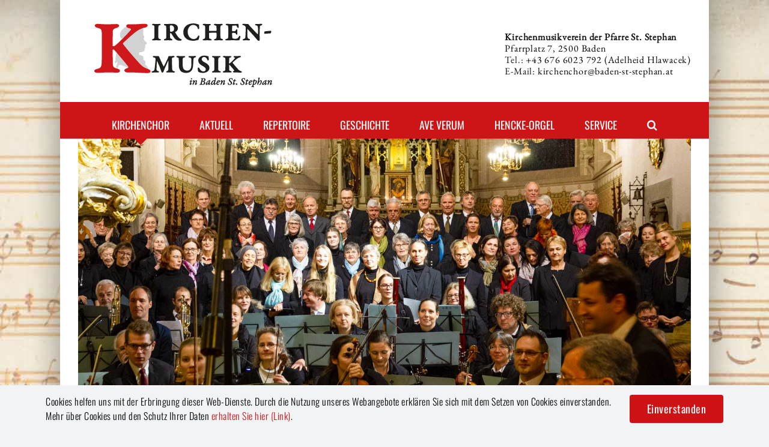

--- FILE ---
content_type: text/html; charset=UTF-8
request_url: https://kirchenchor.baden-st-stephan.at/?theme=aktuell&site=rueckblick2009
body_size: 16655
content:
<!DOCTYPE html>
<html class="avada-html-layout-boxed avada-html-header-position-top avada-html-layout-framed avada-html-has-bg-image" lang="de" prefix="og: http://ogp.me/ns# fb: http://ogp.me/ns/fb#">
<head>
	<meta http-equiv="X-UA-Compatible" content="IE=edge" />
	<meta http-equiv="Content-Type" content="text/html; charset=utf-8"/>
	<meta name="viewport" content="width=device-width, initial-scale=1" />
	<meta name='robots' content='index, follow, max-image-preview:large, max-snippet:-1, max-video-preview:-1' />

	<!-- This site is optimized with the Yoast SEO plugin v20.11 - https://yoast.com/wordpress/plugins/seo/ -->
	<title>Kirchenchor - Kirchenchor Baden St. Stephan</title>
	<link rel="canonical" href="https://kirchenchor.baden-st-stephan.at/" />
	<meta property="og:locale" content="de_DE" />
	<meta property="og:type" content="website" />
	<meta property="og:title" content="Kirchenchor - Kirchenchor Baden St. Stephan" />
	<meta property="og:url" content="https://kirchenchor.baden-st-stephan.at/" />
	<meta property="og:site_name" content="Kirchenchor Baden St. Stephan" />
	<meta property="article:publisher" content="https://www.facebook.com/profile.php?id=100068209794689" />
	<meta property="article:modified_time" content="2025-12-28T16:57:39+00:00" />
	<meta name="twitter:card" content="summary_large_image" />
	<script type="application/ld+json" class="yoast-schema-graph">{"@context":"https://schema.org","@graph":[{"@type":"WebPage","@id":"https://kirchenchor.baden-st-stephan.at/","url":"https://kirchenchor.baden-st-stephan.at/","name":"Kirchenchor - Kirchenchor Baden St. Stephan","isPartOf":{"@id":"https://kirchenchor.baden-st-stephan.at/#website"},"about":{"@id":"https://kirchenchor.baden-st-stephan.at/#organization"},"datePublished":"2022-09-30T08:17:38+00:00","dateModified":"2025-12-28T16:57:39+00:00","breadcrumb":{"@id":"https://kirchenchor.baden-st-stephan.at/#breadcrumb"},"inLanguage":"de","potentialAction":[{"@type":"ReadAction","target":["https://kirchenchor.baden-st-stephan.at/"]}]},{"@type":"BreadcrumbList","@id":"https://kirchenchor.baden-st-stephan.at/#breadcrumb","itemListElement":[{"@type":"ListItem","position":1,"name":"Startseite"}]},{"@type":"WebSite","@id":"https://kirchenchor.baden-st-stephan.at/#website","url":"https://kirchenchor.baden-st-stephan.at/","name":"Kirchenchor Baden St. Stephan","description":"Der Chor mit langer Tradition","publisher":{"@id":"https://kirchenchor.baden-st-stephan.at/#organization"},"potentialAction":[{"@type":"SearchAction","target":{"@type":"EntryPoint","urlTemplate":"https://kirchenchor.baden-st-stephan.at/?s={search_term_string}"},"query-input":"required name=search_term_string"}],"inLanguage":"de"},{"@type":"Organization","@id":"https://kirchenchor.baden-st-stephan.at/#organization","name":"Kirchenchor Baden St. Stephan","url":"https://kirchenchor.baden-st-stephan.at/","logo":{"@type":"ImageObject","inLanguage":"de","@id":"https://kirchenchor.baden-st-stephan.at/#/schema/logo/image/","url":"https://kirchenchor.baden-st-stephan.at/wordpress/wp-content/uploads/2022/10/Kirchenchor-Baden-St-Stephan-Logo-700.gif","contentUrl":"https://kirchenchor.baden-st-stephan.at/wordpress/wp-content/uploads/2022/10/Kirchenchor-Baden-St-Stephan-Logo-700.gif","width":700,"height":318,"caption":"Kirchenchor Baden St. Stephan"},"image":{"@id":"https://kirchenchor.baden-st-stephan.at/#/schema/logo/image/"},"sameAs":["https://www.facebook.com/profile.php?id=100068209794689"]}]}</script>
	<!-- / Yoast SEO plugin. -->


<link rel="alternate" type="application/rss+xml" title="Kirchenchor Baden St. Stephan &raquo; Feed" href="https://kirchenchor.baden-st-stephan.at/feed/" />
<link rel="alternate" type="application/rss+xml" title="Kirchenchor Baden St. Stephan &raquo; Kommentar-Feed" href="https://kirchenchor.baden-st-stephan.at/comments/feed/" />
		
		
		
				<link rel="alternate" title="oEmbed (JSON)" type="application/json+oembed" href="https://kirchenchor.baden-st-stephan.at/wp-json/oembed/1.0/embed?url=https%3A%2F%2Fkirchenchor.baden-st-stephan.at%2F" />
<link rel="alternate" title="oEmbed (XML)" type="text/xml+oembed" href="https://kirchenchor.baden-st-stephan.at/wp-json/oembed/1.0/embed?url=https%3A%2F%2Fkirchenchor.baden-st-stephan.at%2F&#038;format=xml" />

		<meta property="og:title" content="Kirchenchor"/>
		<meta property="og:type" content="article"/>
		<meta property="og:url" content="https://kirchenchor.baden-st-stephan.at/"/>
		<meta property="og:site_name" content="Kirchenchor Baden St. Stephan"/>
		<meta property="og:description" content="Willkommen auf der Homepage des
Kirchen­chores Baden St. Stephan!    

Unser Chor besteht aus etwa 50 Mitgliedern und gestaltet an allen Sonn- und Feiertagen des Jahres (ausgenommen in den Ferien) in der Stadtpfarrkirche Baden St. Stephan das Hochamt um 10:30 Uhr.

Zu den Hochfesten wird der Chor durch ein Orchester verstärkt, und es kommen so"/>

									<meta property="og:image" content="https://kirchenchor.baden-st-stephan.at/wordpress/wp-content/uploads/2022/10/Kirchenchor-Baden-St-Stephan-Logo-350.gif"/>
							<style id='wp-img-auto-sizes-contain-inline-css' type='text/css'>
img:is([sizes=auto i],[sizes^="auto," i]){contain-intrinsic-size:3000px 1500px}
/*# sourceURL=wp-img-auto-sizes-contain-inline-css */
</style>
<link rel='stylesheet' id='eo-leaflet.js-css' href='https://kirchenchor.baden-st-stephan.at/wordpress/wp-content/plugins/event-organiser/lib/leaflet/leaflet.min.css?ver=1.4.0' type='text/css' media='all' />
<style id='eo-leaflet.js-inline-css' type='text/css'>
.leaflet-popup-close-button{box-shadow:none!important;}
/*# sourceURL=eo-leaflet.js-inline-css */
</style>
<style id='wp-block-library-inline-css' type='text/css'>
:root{--wp-block-synced-color:#7a00df;--wp-block-synced-color--rgb:122,0,223;--wp-bound-block-color:var(--wp-block-synced-color);--wp-editor-canvas-background:#ddd;--wp-admin-theme-color:#007cba;--wp-admin-theme-color--rgb:0,124,186;--wp-admin-theme-color-darker-10:#006ba1;--wp-admin-theme-color-darker-10--rgb:0,107,160.5;--wp-admin-theme-color-darker-20:#005a87;--wp-admin-theme-color-darker-20--rgb:0,90,135;--wp-admin-border-width-focus:2px}@media (min-resolution:192dpi){:root{--wp-admin-border-width-focus:1.5px}}.wp-element-button{cursor:pointer}:root .has-very-light-gray-background-color{background-color:#eee}:root .has-very-dark-gray-background-color{background-color:#313131}:root .has-very-light-gray-color{color:#eee}:root .has-very-dark-gray-color{color:#313131}:root .has-vivid-green-cyan-to-vivid-cyan-blue-gradient-background{background:linear-gradient(135deg,#00d084,#0693e3)}:root .has-purple-crush-gradient-background{background:linear-gradient(135deg,#34e2e4,#4721fb 50%,#ab1dfe)}:root .has-hazy-dawn-gradient-background{background:linear-gradient(135deg,#faaca8,#dad0ec)}:root .has-subdued-olive-gradient-background{background:linear-gradient(135deg,#fafae1,#67a671)}:root .has-atomic-cream-gradient-background{background:linear-gradient(135deg,#fdd79a,#004a59)}:root .has-nightshade-gradient-background{background:linear-gradient(135deg,#330968,#31cdcf)}:root .has-midnight-gradient-background{background:linear-gradient(135deg,#020381,#2874fc)}:root{--wp--preset--font-size--normal:16px;--wp--preset--font-size--huge:42px}.has-regular-font-size{font-size:1em}.has-larger-font-size{font-size:2.625em}.has-normal-font-size{font-size:var(--wp--preset--font-size--normal)}.has-huge-font-size{font-size:var(--wp--preset--font-size--huge)}.has-text-align-center{text-align:center}.has-text-align-left{text-align:left}.has-text-align-right{text-align:right}.has-fit-text{white-space:nowrap!important}#end-resizable-editor-section{display:none}.aligncenter{clear:both}.items-justified-left{justify-content:flex-start}.items-justified-center{justify-content:center}.items-justified-right{justify-content:flex-end}.items-justified-space-between{justify-content:space-between}.screen-reader-text{border:0;clip-path:inset(50%);height:1px;margin:-1px;overflow:hidden;padding:0;position:absolute;width:1px;word-wrap:normal!important}.screen-reader-text:focus{background-color:#ddd;clip-path:none;color:#444;display:block;font-size:1em;height:auto;left:5px;line-height:normal;padding:15px 23px 14px;text-decoration:none;top:5px;width:auto;z-index:100000}html :where(.has-border-color){border-style:solid}html :where([style*=border-top-color]){border-top-style:solid}html :where([style*=border-right-color]){border-right-style:solid}html :where([style*=border-bottom-color]){border-bottom-style:solid}html :where([style*=border-left-color]){border-left-style:solid}html :where([style*=border-width]){border-style:solid}html :where([style*=border-top-width]){border-top-style:solid}html :where([style*=border-right-width]){border-right-style:solid}html :where([style*=border-bottom-width]){border-bottom-style:solid}html :where([style*=border-left-width]){border-left-style:solid}html :where(img[class*=wp-image-]){height:auto;max-width:100%}:where(figure){margin:0 0 1em}html :where(.is-position-sticky){--wp-admin--admin-bar--position-offset:var(--wp-admin--admin-bar--height,0px)}@media screen and (max-width:600px){html :where(.is-position-sticky){--wp-admin--admin-bar--position-offset:0px}}

/*# sourceURL=wp-block-library-inline-css */
</style><style id='global-styles-inline-css' type='text/css'>
:root{--wp--preset--aspect-ratio--square: 1;--wp--preset--aspect-ratio--4-3: 4/3;--wp--preset--aspect-ratio--3-4: 3/4;--wp--preset--aspect-ratio--3-2: 3/2;--wp--preset--aspect-ratio--2-3: 2/3;--wp--preset--aspect-ratio--16-9: 16/9;--wp--preset--aspect-ratio--9-16: 9/16;--wp--preset--color--black: #000000;--wp--preset--color--cyan-bluish-gray: #abb8c3;--wp--preset--color--white: #ffffff;--wp--preset--color--pale-pink: #f78da7;--wp--preset--color--vivid-red: #cf2e2e;--wp--preset--color--luminous-vivid-orange: #ff6900;--wp--preset--color--luminous-vivid-amber: #fcb900;--wp--preset--color--light-green-cyan: #7bdcb5;--wp--preset--color--vivid-green-cyan: #00d084;--wp--preset--color--pale-cyan-blue: #8ed1fc;--wp--preset--color--vivid-cyan-blue: #0693e3;--wp--preset--color--vivid-purple: #9b51e0;--wp--preset--color--awb-color-1: #ffffff;--wp--preset--color--awb-color-2: #f9f9fb;--wp--preset--color--awb-color-3: #f2f3f5;--wp--preset--color--awb-color-4: #cd1316;--wp--preset--color--awb-color-5: #000000;--wp--preset--color--awb-color-6: #434549;--wp--preset--color--awb-color-7: #212326;--wp--preset--color--awb-color-8: #141617;--wp--preset--gradient--vivid-cyan-blue-to-vivid-purple: linear-gradient(135deg,rgb(6,147,227) 0%,rgb(155,81,224) 100%);--wp--preset--gradient--light-green-cyan-to-vivid-green-cyan: linear-gradient(135deg,rgb(122,220,180) 0%,rgb(0,208,130) 100%);--wp--preset--gradient--luminous-vivid-amber-to-luminous-vivid-orange: linear-gradient(135deg,rgb(252,185,0) 0%,rgb(255,105,0) 100%);--wp--preset--gradient--luminous-vivid-orange-to-vivid-red: linear-gradient(135deg,rgb(255,105,0) 0%,rgb(207,46,46) 100%);--wp--preset--gradient--very-light-gray-to-cyan-bluish-gray: linear-gradient(135deg,rgb(238,238,238) 0%,rgb(169,184,195) 100%);--wp--preset--gradient--cool-to-warm-spectrum: linear-gradient(135deg,rgb(74,234,220) 0%,rgb(151,120,209) 20%,rgb(207,42,186) 40%,rgb(238,44,130) 60%,rgb(251,105,98) 80%,rgb(254,248,76) 100%);--wp--preset--gradient--blush-light-purple: linear-gradient(135deg,rgb(255,206,236) 0%,rgb(152,150,240) 100%);--wp--preset--gradient--blush-bordeaux: linear-gradient(135deg,rgb(254,205,165) 0%,rgb(254,45,45) 50%,rgb(107,0,62) 100%);--wp--preset--gradient--luminous-dusk: linear-gradient(135deg,rgb(255,203,112) 0%,rgb(199,81,192) 50%,rgb(65,88,208) 100%);--wp--preset--gradient--pale-ocean: linear-gradient(135deg,rgb(255,245,203) 0%,rgb(182,227,212) 50%,rgb(51,167,181) 100%);--wp--preset--gradient--electric-grass: linear-gradient(135deg,rgb(202,248,128) 0%,rgb(113,206,126) 100%);--wp--preset--gradient--midnight: linear-gradient(135deg,rgb(2,3,129) 0%,rgb(40,116,252) 100%);--wp--preset--font-size--small: 13.5px;--wp--preset--font-size--medium: 20px;--wp--preset--font-size--large: 27px;--wp--preset--font-size--x-large: 42px;--wp--preset--font-size--normal: 18px;--wp--preset--font-size--xlarge: 36px;--wp--preset--font-size--huge: 54px;--wp--preset--spacing--20: 0.44rem;--wp--preset--spacing--30: 0.67rem;--wp--preset--spacing--40: 1rem;--wp--preset--spacing--50: 1.5rem;--wp--preset--spacing--60: 2.25rem;--wp--preset--spacing--70: 3.38rem;--wp--preset--spacing--80: 5.06rem;--wp--preset--shadow--natural: 6px 6px 9px rgba(0, 0, 0, 0.2);--wp--preset--shadow--deep: 12px 12px 50px rgba(0, 0, 0, 0.4);--wp--preset--shadow--sharp: 6px 6px 0px rgba(0, 0, 0, 0.2);--wp--preset--shadow--outlined: 6px 6px 0px -3px rgb(255, 255, 255), 6px 6px rgb(0, 0, 0);--wp--preset--shadow--crisp: 6px 6px 0px rgb(0, 0, 0);}:where(.is-layout-flex){gap: 0.5em;}:where(.is-layout-grid){gap: 0.5em;}body .is-layout-flex{display: flex;}.is-layout-flex{flex-wrap: wrap;align-items: center;}.is-layout-flex > :is(*, div){margin: 0;}body .is-layout-grid{display: grid;}.is-layout-grid > :is(*, div){margin: 0;}:where(.wp-block-columns.is-layout-flex){gap: 2em;}:where(.wp-block-columns.is-layout-grid){gap: 2em;}:where(.wp-block-post-template.is-layout-flex){gap: 1.25em;}:where(.wp-block-post-template.is-layout-grid){gap: 1.25em;}.has-black-color{color: var(--wp--preset--color--black) !important;}.has-cyan-bluish-gray-color{color: var(--wp--preset--color--cyan-bluish-gray) !important;}.has-white-color{color: var(--wp--preset--color--white) !important;}.has-pale-pink-color{color: var(--wp--preset--color--pale-pink) !important;}.has-vivid-red-color{color: var(--wp--preset--color--vivid-red) !important;}.has-luminous-vivid-orange-color{color: var(--wp--preset--color--luminous-vivid-orange) !important;}.has-luminous-vivid-amber-color{color: var(--wp--preset--color--luminous-vivid-amber) !important;}.has-light-green-cyan-color{color: var(--wp--preset--color--light-green-cyan) !important;}.has-vivid-green-cyan-color{color: var(--wp--preset--color--vivid-green-cyan) !important;}.has-pale-cyan-blue-color{color: var(--wp--preset--color--pale-cyan-blue) !important;}.has-vivid-cyan-blue-color{color: var(--wp--preset--color--vivid-cyan-blue) !important;}.has-vivid-purple-color{color: var(--wp--preset--color--vivid-purple) !important;}.has-black-background-color{background-color: var(--wp--preset--color--black) !important;}.has-cyan-bluish-gray-background-color{background-color: var(--wp--preset--color--cyan-bluish-gray) !important;}.has-white-background-color{background-color: var(--wp--preset--color--white) !important;}.has-pale-pink-background-color{background-color: var(--wp--preset--color--pale-pink) !important;}.has-vivid-red-background-color{background-color: var(--wp--preset--color--vivid-red) !important;}.has-luminous-vivid-orange-background-color{background-color: var(--wp--preset--color--luminous-vivid-orange) !important;}.has-luminous-vivid-amber-background-color{background-color: var(--wp--preset--color--luminous-vivid-amber) !important;}.has-light-green-cyan-background-color{background-color: var(--wp--preset--color--light-green-cyan) !important;}.has-vivid-green-cyan-background-color{background-color: var(--wp--preset--color--vivid-green-cyan) !important;}.has-pale-cyan-blue-background-color{background-color: var(--wp--preset--color--pale-cyan-blue) !important;}.has-vivid-cyan-blue-background-color{background-color: var(--wp--preset--color--vivid-cyan-blue) !important;}.has-vivid-purple-background-color{background-color: var(--wp--preset--color--vivid-purple) !important;}.has-black-border-color{border-color: var(--wp--preset--color--black) !important;}.has-cyan-bluish-gray-border-color{border-color: var(--wp--preset--color--cyan-bluish-gray) !important;}.has-white-border-color{border-color: var(--wp--preset--color--white) !important;}.has-pale-pink-border-color{border-color: var(--wp--preset--color--pale-pink) !important;}.has-vivid-red-border-color{border-color: var(--wp--preset--color--vivid-red) !important;}.has-luminous-vivid-orange-border-color{border-color: var(--wp--preset--color--luminous-vivid-orange) !important;}.has-luminous-vivid-amber-border-color{border-color: var(--wp--preset--color--luminous-vivid-amber) !important;}.has-light-green-cyan-border-color{border-color: var(--wp--preset--color--light-green-cyan) !important;}.has-vivid-green-cyan-border-color{border-color: var(--wp--preset--color--vivid-green-cyan) !important;}.has-pale-cyan-blue-border-color{border-color: var(--wp--preset--color--pale-cyan-blue) !important;}.has-vivid-cyan-blue-border-color{border-color: var(--wp--preset--color--vivid-cyan-blue) !important;}.has-vivid-purple-border-color{border-color: var(--wp--preset--color--vivid-purple) !important;}.has-vivid-cyan-blue-to-vivid-purple-gradient-background{background: var(--wp--preset--gradient--vivid-cyan-blue-to-vivid-purple) !important;}.has-light-green-cyan-to-vivid-green-cyan-gradient-background{background: var(--wp--preset--gradient--light-green-cyan-to-vivid-green-cyan) !important;}.has-luminous-vivid-amber-to-luminous-vivid-orange-gradient-background{background: var(--wp--preset--gradient--luminous-vivid-amber-to-luminous-vivid-orange) !important;}.has-luminous-vivid-orange-to-vivid-red-gradient-background{background: var(--wp--preset--gradient--luminous-vivid-orange-to-vivid-red) !important;}.has-very-light-gray-to-cyan-bluish-gray-gradient-background{background: var(--wp--preset--gradient--very-light-gray-to-cyan-bluish-gray) !important;}.has-cool-to-warm-spectrum-gradient-background{background: var(--wp--preset--gradient--cool-to-warm-spectrum) !important;}.has-blush-light-purple-gradient-background{background: var(--wp--preset--gradient--blush-light-purple) !important;}.has-blush-bordeaux-gradient-background{background: var(--wp--preset--gradient--blush-bordeaux) !important;}.has-luminous-dusk-gradient-background{background: var(--wp--preset--gradient--luminous-dusk) !important;}.has-pale-ocean-gradient-background{background: var(--wp--preset--gradient--pale-ocean) !important;}.has-electric-grass-gradient-background{background: var(--wp--preset--gradient--electric-grass) !important;}.has-midnight-gradient-background{background: var(--wp--preset--gradient--midnight) !important;}.has-small-font-size{font-size: var(--wp--preset--font-size--small) !important;}.has-medium-font-size{font-size: var(--wp--preset--font-size--medium) !important;}.has-large-font-size{font-size: var(--wp--preset--font-size--large) !important;}.has-x-large-font-size{font-size: var(--wp--preset--font-size--x-large) !important;}
/*# sourceURL=global-styles-inline-css */
</style>

<style id='classic-theme-styles-inline-css' type='text/css'>
/*! This file is auto-generated */
.wp-block-button__link{color:#fff;background-color:#32373c;border-radius:9999px;box-shadow:none;text-decoration:none;padding:calc(.667em + 2px) calc(1.333em + 2px);font-size:1.125em}.wp-block-file__button{background:#32373c;color:#fff;text-decoration:none}
/*# sourceURL=/wp-includes/css/classic-themes.min.css */
</style>
<link rel='stylesheet' id='contact-form-7-css' href='https://kirchenchor.baden-st-stephan.at/wordpress/wp-content/plugins/contact-form-7/includes/css/styles.css?ver=5.7.7' type='text/css' media='all' />
<link rel='stylesheet' id='dscf7-math-captcha-style-css' href='https://kirchenchor.baden-st-stephan.at/wordpress/wp-content/plugins/ds-cf7-math-captcha/assets/css/style.css?ver=6.9' type='text/css' media='1' />
<link rel='stylesheet' id='widgetopts-styles-css' href='https://kirchenchor.baden-st-stephan.at/wordpress/wp-content/plugins/widget-options/assets/css/widget-options.css' type='text/css' media='all' />
<link rel='stylesheet' id='child-style-css' href='https://kirchenchor.baden-st-stephan.at/wordpress/wp-content/themes/Avada-Child-Theme/style.css?ver=6.9' type='text/css' media='all' />
<link rel='stylesheet' id='fusion-dynamic-css-css' href='https://kirchenchor.baden-st-stephan.at/wordpress/wp-content/uploads/fusion-styles/099b7ceed2fb7f9893dbf0d74c3a4966.min.css?ver=3.10.1' type='text/css' media='all' />
<script type="text/javascript" src="https://kirchenchor.baden-st-stephan.at/wordpress/wp-includes/js/jquery/jquery.min.js?ver=3.7.1" id="jquery-core-js"></script>
<script type="text/javascript" src="https://kirchenchor.baden-st-stephan.at/wordpress/wp-includes/js/jquery/jquery-migrate.min.js?ver=3.4.1" id="jquery-migrate-js"></script>
<link rel="https://api.w.org/" href="https://kirchenchor.baden-st-stephan.at/wp-json/" /><link rel="alternate" title="JSON" type="application/json" href="https://kirchenchor.baden-st-stephan.at/wp-json/wp/v2/pages/8" /><link rel="EditURI" type="application/rsd+xml" title="RSD" href="https://kirchenchor.baden-st-stephan.at/wordpress/xmlrpc.php?rsd" />
<meta name="generator" content="WordPress 6.9" />
<link rel='shortlink' href='https://kirchenchor.baden-st-stephan.at/' />
<link rel="preload" href="https://kirchenchor.baden-st-stephan.at/wordpress/wp-content/themes/Avada/includes/lib/assets/fonts/icomoon/awb-icons.woff" as="font" type="font/woff" crossorigin><link rel="preload" href="//kirchenchor.baden-st-stephan.at/wordpress/wp-content/themes/Avada/includes/lib/assets/fonts/fontawesome/webfonts/fa-brands-400.woff2" as="font" type="font/woff2" crossorigin><link rel="preload" href="//kirchenchor.baden-st-stephan.at/wordpress/wp-content/themes/Avada/includes/lib/assets/fonts/fontawesome/webfonts/fa-regular-400.woff2" as="font" type="font/woff2" crossorigin><link rel="preload" href="//kirchenchor.baden-st-stephan.at/wordpress/wp-content/themes/Avada/includes/lib/assets/fonts/fontawesome/webfonts/fa-solid-900.woff2" as="font" type="font/woff2" crossorigin><style type="text/css" id="css-fb-visibility">@media screen and (max-width: 640px){.fusion-no-small-visibility{display:none !important;}body .sm-text-align-center{text-align:center !important;}body .sm-text-align-left{text-align:left !important;}body .sm-text-align-right{text-align:right !important;}body .sm-flex-align-center{justify-content:center !important;}body .sm-flex-align-flex-start{justify-content:flex-start !important;}body .sm-flex-align-flex-end{justify-content:flex-end !important;}body .sm-mx-auto{margin-left:auto !important;margin-right:auto !important;}body .sm-ml-auto{margin-left:auto !important;}body .sm-mr-auto{margin-right:auto !important;}body .fusion-absolute-position-small{position:absolute;top:auto;width:100%;}.awb-sticky.awb-sticky-small{ position: sticky; top: var(--awb-sticky-offset,0); }}@media screen and (min-width: 641px) and (max-width: 1024px){.fusion-no-medium-visibility{display:none !important;}body .md-text-align-center{text-align:center !important;}body .md-text-align-left{text-align:left !important;}body .md-text-align-right{text-align:right !important;}body .md-flex-align-center{justify-content:center !important;}body .md-flex-align-flex-start{justify-content:flex-start !important;}body .md-flex-align-flex-end{justify-content:flex-end !important;}body .md-mx-auto{margin-left:auto !important;margin-right:auto !important;}body .md-ml-auto{margin-left:auto !important;}body .md-mr-auto{margin-right:auto !important;}body .fusion-absolute-position-medium{position:absolute;top:auto;width:100%;}.awb-sticky.awb-sticky-medium{ position: sticky; top: var(--awb-sticky-offset,0); }}@media screen and (min-width: 1025px){.fusion-no-large-visibility{display:none !important;}body .lg-text-align-center{text-align:center !important;}body .lg-text-align-left{text-align:left !important;}body .lg-text-align-right{text-align:right !important;}body .lg-flex-align-center{justify-content:center !important;}body .lg-flex-align-flex-start{justify-content:flex-start !important;}body .lg-flex-align-flex-end{justify-content:flex-end !important;}body .lg-mx-auto{margin-left:auto !important;margin-right:auto !important;}body .lg-ml-auto{margin-left:auto !important;}body .lg-mr-auto{margin-right:auto !important;}body .fusion-absolute-position-large{position:absolute;top:auto;width:100%;}.awb-sticky.awb-sticky-large{ position: sticky; top: var(--awb-sticky-offset,0); }}</style><link rel="icon" href="https://kirchenchor.baden-st-stephan.at/wordpress/wp-content/uploads/2022/10/cropped-Kirchenchor-Baden-St-Stephan-Logo-700-32x32.gif" sizes="32x32" />
<link rel="icon" href="https://kirchenchor.baden-st-stephan.at/wordpress/wp-content/uploads/2022/10/cropped-Kirchenchor-Baden-St-Stephan-Logo-700-192x192.gif" sizes="192x192" />
<link rel="apple-touch-icon" href="https://kirchenchor.baden-st-stephan.at/wordpress/wp-content/uploads/2022/10/cropped-Kirchenchor-Baden-St-Stephan-Logo-700-180x180.gif" />
<meta name="msapplication-TileImage" content="https://kirchenchor.baden-st-stephan.at/wordpress/wp-content/uploads/2022/10/cropped-Kirchenchor-Baden-St-Stephan-Logo-700-270x270.gif" />
		<style type="text/css" id="wp-custom-css">
			/*Allgemein*/
.fusion-body .fusion-flex-container {padding-left: 50px!important;padding-right:50px!important;}

div#sliders-container {background-color:#fff!important;}

body.archive main#main.clearfix {padding-top:10px;}

#main {min-height:400px}


/*Header*/
.fusion-header-v4 .fusion-header {padding-top:0!important;padding-bottom:0!important;}
.fusion-logo {margin-top:10px!important;}
h3.fusion-header-tagline {font-style:normal!important;}

div#kontakt {max-width:335px!important;}
div#kontakt p{margin:0}
div#kontakt p a {color:#000}
div#kontakt p a:hover {color: var(--h3_typography-color);text-decoration:underline;}

/*internes*/
.category-interne-mitteilungen h1.entry-title {display: none;}

/*Menu*/
nav.fusion-main-menu ul#menu-hauptmenue span.menu-text {margin-top:15px;}

.fusion-secondary-main-menu {background-color: #CD1417!important;}

html:not(.avada-header-color-not-opaque) .avada-menu-highlight-style-arrow.fusion-top-header:not(.fusion-header-layout-v6).avada-header-border-color-full-transparent.fusion-header-layout-v4 .fusion-arrow-svg svg {margin-top: 0;}

.fusion-main-menu .fusion-dropdown-menu .sub-menu li a {font-size: 18px;}

.fusion-main-menu .fusion-main-menu-search a::after {padding-top:15px;}

button.fusion-mobile-selector span {font-family: var(--h3_typography-font-family);
font-weight: var(--h3_typography-font-weight);font-size: 22px; font-style:italic;letter-spacing:1px;}

/*Typografie*/

.page-id-921 h3 a:hover {text-decoration: underline;}

.wp-caption-text {text-align:center}

div.fusion-text ul li a {color: #cd1316!important;} 

div.fusion-text ul li a:hover {text-decoration:underline;color: #000!important;} 

nav.fusion-main-menu ul#menu-hauptmenue span.menu-text {}

section#content div.fusion-text p a, div.panel-body.toggle-content.fusion-clearfix p a, div.panel-body.toggle-content.fusion-clearfix p strong a  {text-decoration:none;color: #cd1316}
section#content div.fusion-text p a:hover, div.panel-body.toggle-content.fusion-clearfix p a:hover {text-decoration:underline;color:#000}

a span.fusion-toggle-heading {line-height:120%;}

.fusion-accordian .toggle-content {
  font-weight: 300 !important;
}

.wp-caption-text {
  text-align: center;
  font-size: 80%;
  padding-top: 10px;
}

h1.entry-title {text-align:center;font-size:32px!important;}

.fusion-body .fusion-load-more-button, h3.fusion-timeline-date.fusion-responsive-typography-calculated {color:#fff;font-weight:400!important;text-transform:none!important}

div.textwidget p a {text-decoration:underline;
}
div.textwidget p a:hover {text-decoration:none;}

/*Blog-timeline*/
.awb-icon-bubbles::before {
  content: "♪"!important;
}

.fusion-timeline-icon {
  margin-bottom: 9px!important;
  margin-left: 14px!important;
}
/*Blog-timeline - Rückblick*/

body.archive.category.category-programmrueckblick h3.fusion-timeline-date.fusion-responsive-typography-calculated {display:none;}

/*Aktuell-Seite*/
.page-id-18 div.fusion-text ul li {padding-bottom:30px;}

/*Kalender*/
.qtip {
  font-size: 12.5px!important;
  line-height: 14px!important;
  }

div.eventorganiser-event-meta ul.eo-event-meta li a {pointer-events:none;color: #000;}

/*Initialen
p:first-of-type:first-letter { 
  font-size: 270%;
  line-height: 1;
  float: left;
  padding-right: .125em;
	margin-top: .05em;
}
/* Anpassungen für Firefox 
@-moz-document url-prefix() {
  p:first-of-type:first-letter {
    margin-top: .2em;
  }
}
*/

/*suche*/

/*single post*/
body.single.single-post main#main.clearfix.width-100 {padding-top: 30px;}

/*Log out*/

.logout a {color: #fff;text-align:center;}

/*Responsive*/

/*.fusion-secondary-main-menu {padding-left: 0!important;padding-right:0!important;}*/

.mobile-menu-design-classic.fusion-body .fusion-flex-container {padding-left:0!important;padding-right: 0!important;}
/*
.fusion-mobile-menu-design-classic.fusion-header-v4 .fusion-secondary-main-menu, .fusion-mobile-menu-design-classic.fusion-header-v5 .fusion-secondary-main-menu {background-color:#000!important}*/


@media all and (max-width: 576px) 
{
	.fusion-mobile-selector {width:116%!important;margin-left: -8%}}
}

@media all and (max-width: 576px) 
{
	div#boxed-wrapper	{--bg_image: none !important;}
	
}

/*Menuebuilder*/
.menuecontainer .fusion-builder-column-2 {margin-bottom: 0!important;}		</style>
				<script type="text/javascript">
			var doc = document.documentElement;
			doc.setAttribute( 'data-useragent', navigator.userAgent );
		</script>
		
	</head>

<body class="home wp-singular page-template-default page page-id-8 page-parent wp-theme-Avada wp-child-theme-Avada-Child-Theme fusion-image-hovers fusion-pagination-sizing fusion-button_type-flat fusion-button_span-no fusion-button_gradient-linear avada-image-rollover-circle-yes avada-image-rollover-yes avada-image-rollover-direction-left fusion-body ltr fusion-sticky-header no-mobile-sticky-header no-mobile-slidingbar fusion-disable-outline fusion-sub-menu-slide mobile-logo-pos-left layout-boxed-mode avada-has-boxed-modal-shadow-light layout-scroll-offset-framed avada-has-zero-margin-offset-top fusion-top-header menu-text-align-center mobile-menu-design-classic fusion-show-pagination-text fusion-header-layout-v4 avada-responsive avada-footer-fx-none avada-menu-highlight-style-arrow fusion-search-form-clean fusion-main-menu-search-overlay fusion-avatar-circle avada-dropdown-styles avada-blog-layout-timeline avada-blog-archive-layout-timeline avada-header-shadow-no avada-menu-icon-position-left avada-has-main-nav-search-icon avada-has-breadcrumb-mobile-hidden avada-has-titlebar-hide avada-header-border-color-full-transparent avada-has-pagination-width_height avada-has-slider-fallback-image avada-flyout-menu-direction-fade avada-ec-views-v1" data-awb-post-id="8">
		<a class="skip-link screen-reader-text" href="#content">Zum Inhalt springen</a>

	<div id="boxed-wrapper">
									<div class="fusion-sides-frame"></div>
					
		<div id="wrapper" class="fusion-wrapper">
			<div id="home" style="position:relative;top:-1px;"></div>
							
					
			<header class="fusion-header-wrapper">
				<div class="fusion-header-v4 fusion-logo-alignment fusion-logo-left fusion-sticky-menu- fusion-sticky-logo-1 fusion-mobile-logo-1 fusion-sticky-menu-only fusion-header-menu-align-center fusion-mobile-menu-design-classic">
					<div class="fusion-header-sticky-height"></div>
<div class="fusion-sticky-header-wrapper"> <!-- start fusion sticky header wrapper -->
	<div class="fusion-header">
		<div class="fusion-row">
							<div class="fusion-logo" data-margin-top="31px" data-margin-bottom="0px" data-margin-left="0px" data-margin-right="0px">
			<a class="fusion-logo-link"  href="https://kirchenchor.baden-st-stephan.at/" >

						<!-- standard logo -->
			<img src="https://kirchenchor.baden-st-stephan.at/wordpress/wp-content/uploads/2022/10/Kirchenchor-Baden-St-Stephan-Logo-350.gif" srcset="https://kirchenchor.baden-st-stephan.at/wordpress/wp-content/uploads/2022/10/Kirchenchor-Baden-St-Stephan-Logo-350.gif 1x, https://kirchenchor.baden-st-stephan.at/wordpress/wp-content/uploads/2022/10/Kirchenchor-Baden-St-Stephan-Logo-700.gif 2x" width="350" height="159" style="max-height:159px;height:auto;" alt="Kirchenchor Baden St. Stephan Logo" data-retina_logo_url="https://kirchenchor.baden-st-stephan.at/wordpress/wp-content/uploads/2022/10/Kirchenchor-Baden-St-Stephan-Logo-700.gif" class="fusion-standard-logo" />

											<!-- mobile logo -->
				<img src="https://kirchenchor.baden-st-stephan.at/wordpress/wp-content/uploads/2022/10/Kirchenchor-Baden-St-Stephan-Logo-250.gif" srcset="https://kirchenchor.baden-st-stephan.at/wordpress/wp-content/uploads/2022/10/Kirchenchor-Baden-St-Stephan-Logo-250.gif 1x, https://kirchenchor.baden-st-stephan.at/wordpress/wp-content/uploads/2022/10/Kirchenchor-Baden-St-Stephan-Logo-500.gif 2x" width="250" height="113" style="max-height:113px;height:auto;" alt="Kirchenchor Baden St. Stephan Logo" data-retina_logo_url="https://kirchenchor.baden-st-stephan.at/wordpress/wp-content/uploads/2022/10/Kirchenchor-Baden-St-Stephan-Logo-500.gif" class="fusion-mobile-logo" />
			
					</a>
		
<div class="fusion-header-content-3-wrapper">
			<h3 class="fusion-header-tagline">
			<div id="kontakt"><p><strong>Kirchenmusikverein der Pfarre St. Stephan</strong></p>
<p><a href="https://www.google.at/maps/place/Pfarramt+und+Pfarrkanzlei+Baden-St.+Stephan/@48.0093427,16.2322379,16z/data=!4m5!3m4!1s0x476db05ef4473747:0xd0f03692a67abf4!8m2!3d48.0093628!4d16.2366947" target="_blank" rel="noopener">Pfarrplatz 7, 2500 Baden</a></p>
<p>Tel.: <a href="tel:+436766023792">+43 676 6023 792 (Adelheid Hlawacek)</a></p>
<p>E-Mail: <a href="https://kirchenchor.baden-st-stephan.at/service/kontakt/">kirchenchor@baden-st-stephan.at</a></p></div>		</h3>
	</div>
</div>
										
					</div>
	</div>
	<div class="fusion-secondary-main-menu">
		<div class="fusion-row">
			<nav class="fusion-main-menu" aria-label="Hauptmenü"><div class="fusion-overlay-search">		<form role="search" class="searchform fusion-search-form  fusion-search-form-clean" method="get" action="https://kirchenchor.baden-st-stephan.at/">
			<div class="fusion-search-form-content">

				
				<div class="fusion-search-field search-field">
					<label><span class="screen-reader-text">Suche nach:</span>
													<input type="search" value="" name="s" class="s" placeholder="Suchen..." required aria-required="true" aria-label="Suchen..."/>
											</label>
				</div>
				<div class="fusion-search-button search-button">
					<input type="submit" class="fusion-search-submit searchsubmit" aria-label="Suche" value="&#xf002;" />
									</div>

				
			</div>


			
		</form>
		<div class="fusion-search-spacer"></div><a href="#" role="button" aria-label="Schließe die Suche" class="fusion-close-search"></a></div><ul id="menu-hauptmenue" class="fusion-menu"><li  id="menu-item-28"  class="menu-item menu-item-type-post_type menu-item-object-page menu-item-home current-menu-item page_item page-item-8 current_page_item menu-item-has-children menu-item-28 fusion-dropdown-menu"  data-item-id="28"><a  href="https://kirchenchor.baden-st-stephan.at/" class="fusion-arrow-highlight" data-ps2id-api="true"><span class="menu-text">Kirchenchor<span class="fusion-arrow-svg"><svg height="12px" width="23px">
					<path d="M0 0 L11.5 12 L23 0 Z" fill="var(--awb-color1)" class="header_border_color_stroke" stroke-width="1"/>
					</svg></span><span class="fusion-dropdown-svg"><svg height="12px" width="23px">
						<path d="M0 12 L11.5 0 L23 12 Z" fill="var(--awb-color6)"/>
						</svg></span></span></a><ul class="sub-menu"><li  id="menu-item-44"  class="menu-item menu-item-type-post_type menu-item-object-page menu-item-44 fusion-dropdown-submenu" ><a  href="https://kirchenchor.baden-st-stephan.at/kirchenchor/vorstand/" class="fusion-arrow-highlight" data-ps2id-api="true"><span>Vorstand</span></a></li><li  id="menu-item-45"  class="menu-item menu-item-type-post_type menu-item-object-page menu-item-45 fusion-dropdown-submenu" ><a  href="https://kirchenchor.baden-st-stephan.at/kirchenchor/solisten/" class="fusion-arrow-highlight" data-ps2id-api="true"><span>Solisten</span></a></li><li  id="menu-item-46"  class="menu-item menu-item-type-post_type menu-item-object-page menu-item-46 fusion-dropdown-submenu" ><a  href="https://kirchenchor.baden-st-stephan.at/kirchenchor/mitglieder/" class="fusion-arrow-highlight" data-ps2id-api="true"><span>Mitglieder</span></a></li><li  id="menu-item-47"  class="menu-item menu-item-type-post_type menu-item-object-page menu-item-47 fusion-dropdown-submenu" ><a  href="https://kirchenchor.baden-st-stephan.at/kirchenchor/mitsingen/" class="fusion-arrow-highlight" data-ps2id-api="true"><span>Mitsingen</span></a></li></ul></li><li  id="menu-item-1107"  class="menu-item menu-item-type-post_type menu-item-object-page menu-item-has-children menu-item-1107 fusion-dropdown-menu"  data-item-id="1107"><a  href="https://kirchenchor.baden-st-stephan.at/voraussichtliches-programm/" class="fusion-arrow-highlight" data-ps2id-api="true"><span class="menu-text">Aktuell<span class="fusion-arrow-svg"><svg height="12px" width="23px">
					<path d="M0 0 L11.5 12 L23 0 Z" fill="var(--awb-color1)" class="header_border_color_stroke" stroke-width="1"/>
					</svg></span><span class="fusion-dropdown-svg"><svg height="12px" width="23px">
						<path d="M0 12 L11.5 0 L23 12 Z" fill="var(--awb-color6)"/>
						</svg></span></span></a><ul class="sub-menu"><li  id="menu-item-1118"  class="menu-item menu-item-type-post_type menu-item-object-page menu-item-1118 fusion-dropdown-submenu" ><a  href="https://kirchenchor.baden-st-stephan.at/voraussichtliches-programm/" class="fusion-arrow-highlight" data-ps2id-api="true"><span>Programmvorschau</span></a></li><li  id="menu-item-1133"  class="menu-item menu-item-type-taxonomy menu-item-object-category menu-item-1133 fusion-dropdown-submenu" ><a  href="https://kirchenchor.baden-st-stephan.at/programmrueckblick/" class="fusion-arrow-highlight" data-ps2id-api="true"><span>Programmrückblick</span></a></li><li  id="menu-item-80"  class="menu-item menu-item-type-taxonomy menu-item-object-category menu-item-80 fusion-dropdown-submenu" ><a  href="https://kirchenchor.baden-st-stephan.at/neuigkeiten-und-berichte/" class="fusion-arrow-highlight" data-ps2id-api="true"><span>Neuigkeiten und Berichte</span></a></li><li  id="menu-item-82"  class="menu-item menu-item-type-custom menu-item-object-custom menu-item-82 fusion-dropdown-submenu" ><a  target="_blank" rel="noopener noreferrer" href="https://www.facebook.com/profile.php?id=100068209794689" class="fusion-arrow-highlight" data-ps2id-api="true"><span>Facebook</span></a></li><li  id="menu-item-925"  class="menu-item menu-item-type-post_type menu-item-object-page menu-item-925 fusion-dropdown-submenu" ><a  href="https://kirchenchor.baden-st-stephan.at/intern-mitteilungen/" class="fusion-arrow-highlight" data-ps2id-api="true"><span>Interne Mitteilungen</span></a></li></ul></li><li  id="menu-item-31"  class="menu-item menu-item-type-post_type menu-item-object-page menu-item-has-children menu-item-31 fusion-dropdown-menu"  data-item-id="31"><a  href="https://kirchenchor.baden-st-stephan.at/repertoire/" class="fusion-arrow-highlight" data-ps2id-api="true"><span class="menu-text">Repertoire<span class="fusion-arrow-svg"><svg height="12px" width="23px">
					<path d="M0 0 L11.5 12 L23 0 Z" fill="var(--awb-color1)" class="header_border_color_stroke" stroke-width="1"/>
					</svg></span><span class="fusion-dropdown-svg"><svg height="12px" width="23px">
						<path d="M0 12 L11.5 0 L23 12 Z" fill="var(--awb-color6)"/>
						</svg></span></span></a><ul class="sub-menu"><li  id="menu-item-99"  class="menu-item menu-item-type-post_type menu-item-object-page menu-item-99 fusion-dropdown-submenu" ><a  href="https://kirchenchor.baden-st-stephan.at/repertoire/hoerbeispiele/" class="fusion-arrow-highlight" data-ps2id-api="true"><span>Hörbeispiele</span></a></li><li  id="menu-item-100"  class="menu-item menu-item-type-post_type menu-item-object-page menu-item-100 fusion-dropdown-submenu" ><a  href="https://kirchenchor.baden-st-stephan.at/repertoire/komponisten/" class="fusion-arrow-highlight" data-ps2id-api="true"><span>Komponisten</span></a></li></ul></li><li  id="menu-item-29"  class="menu-item menu-item-type-post_type menu-item-object-page menu-item-has-children menu-item-29 fusion-dropdown-menu"  data-item-id="29"><a  href="https://kirchenchor.baden-st-stephan.at/geschichte/" class="fusion-arrow-highlight" data-ps2id-api="true"><span class="menu-text">Geschichte<span class="fusion-arrow-svg"><svg height="12px" width="23px">
					<path d="M0 0 L11.5 12 L23 0 Z" fill="var(--awb-color1)" class="header_border_color_stroke" stroke-width="1"/>
					</svg></span><span class="fusion-dropdown-svg"><svg height="12px" width="23px">
						<path d="M0 12 L11.5 0 L23 12 Z" fill="var(--awb-color6)"/>
						</svg></span></span></a><ul class="sub-menu"><li  id="menu-item-86"  class="menu-item menu-item-type-post_type menu-item-object-page menu-item-86 fusion-dropdown-submenu" ><a  href="https://kirchenchor.baden-st-stephan.at/geschichte/die-chorregenten/" class="fusion-arrow-highlight" data-ps2id-api="true"><span>Die Chorregenten</span></a></li><li  id="menu-item-87"  class="menu-item menu-item-type-post_type menu-item-object-page menu-item-87 fusion-dropdown-submenu" ><a  href="https://kirchenchor.baden-st-stephan.at/geschichte/mozarts-briefe-an-anton-stoll/" class="fusion-arrow-highlight" data-ps2id-api="true"><span>Mozarts Briefe an Anton Stoll</span></a></li><li  id="menu-item-88"  class="menu-item menu-item-type-post_type menu-item-object-page menu-item-88 fusion-dropdown-submenu" ><a  href="https://kirchenchor.baden-st-stephan.at/geschichte/chaos-im-chor/" class="fusion-arrow-highlight" data-ps2id-api="true"><span>Chaos im Chor</span></a></li><li  id="menu-item-89"  class="menu-item menu-item-type-post_type menu-item-object-page menu-item-89 fusion-dropdown-submenu" ><a  href="https://kirchenchor.baden-st-stephan.at/geschichte/fru%cc%88hgeschichte/" class="fusion-arrow-highlight" data-ps2id-api="true"><span>Frühgeschichte</span></a></li><li  id="menu-item-90"  class="menu-item menu-item-type-post_type menu-item-object-page menu-item-90 fusion-dropdown-submenu" ><a  href="https://kirchenchor.baden-st-stephan.at/geschichte/badener-messe/" class="fusion-arrow-highlight" data-ps2id-api="true"><span>Die „Badener Messe“</span></a></li><li  id="menu-item-91"  class="menu-item menu-item-type-post_type menu-item-object-page menu-item-91 fusion-dropdown-submenu" ><a  href="https://kirchenchor.baden-st-stephan.at/geschichte/anekdoten/" class="fusion-arrow-highlight" data-ps2id-api="true"><span>Anekdoten</span></a></li><li  id="menu-item-92"  class="menu-item menu-item-type-post_type menu-item-object-page menu-item-92 fusion-dropdown-submenu" ><a  href="https://kirchenchor.baden-st-stephan.at/geschichte/bildergalerie/" class="fusion-arrow-highlight" data-ps2id-api="true"><span>Bildergalerie</span></a></li></ul></li><li  id="menu-item-30"  class="menu-item menu-item-type-post_type menu-item-object-page menu-item-has-children menu-item-30 fusion-dropdown-menu"  data-item-id="30"><a  href="https://kirchenchor.baden-st-stephan.at/ave-verum/" class="fusion-arrow-highlight" data-ps2id-api="true"><span class="menu-text">Ave Verum<span class="fusion-arrow-svg"><svg height="12px" width="23px">
					<path d="M0 0 L11.5 12 L23 0 Z" fill="var(--awb-color1)" class="header_border_color_stroke" stroke-width="1"/>
					</svg></span><span class="fusion-dropdown-svg"><svg height="12px" width="23px">
						<path d="M0 12 L11.5 0 L23 12 Z" fill="var(--awb-color6)"/>
						</svg></span></span></a><ul class="sub-menu"><li  id="menu-item-93"  class="menu-item menu-item-type-post_type menu-item-object-page menu-item-93 fusion-dropdown-submenu" ><a  href="https://kirchenchor.baden-st-stephan.at/ave-verum/zum-werk/" class="fusion-arrow-highlight" data-ps2id-api="true"><span>Zum Werk</span></a></li><li  id="menu-item-94"  class="menu-item menu-item-type-post_type menu-item-object-page menu-item-94 fusion-dropdown-submenu" ><a  href="https://kirchenchor.baden-st-stephan.at/ave-verum/faksimile/" class="fusion-arrow-highlight" data-ps2id-api="true"><span>Faksimile</span></a></li><li  id="menu-item-96"  class="menu-item menu-item-type-post_type menu-item-object-page menu-item-96 fusion-dropdown-submenu" ><a  href="https://kirchenchor.baden-st-stephan.at/ave-verum/mozart-cartoons/" class="fusion-arrow-highlight" data-ps2id-api="true"><span>Mozart-Cartoons</span></a></li></ul></li><li  id="menu-item-32"  class="menu-item menu-item-type-post_type menu-item-object-page menu-item-has-children menu-item-32 fusion-dropdown-menu"  data-item-id="32"><a  href="https://kirchenchor.baden-st-stephan.at/hencke-orgel/" class="fusion-arrow-highlight" data-ps2id-api="true"><span class="menu-text">Hencke-Orgel<span class="fusion-arrow-svg"><svg height="12px" width="23px">
					<path d="M0 0 L11.5 12 L23 0 Z" fill="var(--awb-color1)" class="header_border_color_stroke" stroke-width="1"/>
					</svg></span><span class="fusion-dropdown-svg"><svg height="12px" width="23px">
						<path d="M0 12 L11.5 0 L23 12 Z" fill="var(--awb-color6)"/>
						</svg></span></span></a><ul class="sub-menu"><li  id="menu-item-666"  class="menu-item menu-item-type-post_type menu-item-object-page menu-item-666 fusion-dropdown-submenu" ><a  href="https://kirchenchor.baden-st-stephan.at/hencke-orgel/" class="fusion-arrow-highlight" data-ps2id-api="true"><span>Über die Hencke-Orgel</span></a></li><li  id="menu-item-98"  class="menu-item menu-item-type-post_type menu-item-object-page menu-item-98 fusion-dropdown-submenu" ><a  href="https://kirchenchor.baden-st-stephan.at/hencke-orgel/disposition/" class="fusion-arrow-highlight" data-ps2id-api="true"><span>Disposition</span></a></li></ul></li><li  id="menu-item-877"  class="menu-item menu-item-type-custom menu-item-object-custom menu-item-has-children menu-item-877 fusion-dropdown-menu"  data-item-id="877"><a  href="#" class="fusion-arrow-highlight" data-ps2id-api="true"><span class="menu-text">Service<span class="fusion-arrow-svg"><svg height="12px" width="23px">
					<path d="M0 0 L11.5 12 L23 0 Z" fill="var(--awb-color1)" class="header_border_color_stroke" stroke-width="1"/>
					</svg></span><span class="fusion-dropdown-svg"><svg height="12px" width="23px">
						<path d="M0 12 L11.5 0 L23 12 Z" fill="var(--awb-color6)"/>
						</svg></span></span></a><ul class="sub-menu"><li  id="menu-item-818"  class="menu-item menu-item-type-post_type menu-item-object-page menu-item-818 fusion-dropdown-submenu" ><a  href="https://kirchenchor.baden-st-stephan.at/service/kontakt/" class="fusion-arrow-highlight" data-ps2id-api="true"><span>Kontakt</span></a></li><li  id="menu-item-819"  class="menu-item menu-item-type-post_type menu-item-object-page menu-item-819 fusion-dropdown-submenu" ><a  href="https://kirchenchor.baden-st-stephan.at/service/links/" class="fusion-arrow-highlight" data-ps2id-api="true"><span>Interessante Links</span></a></li></ul></li><li class="fusion-custom-menu-item fusion-main-menu-search fusion-search-overlay"><a class="fusion-main-menu-icon" href="#" aria-label="Suche" data-title="Suche" title="Suche" role="button" aria-expanded="false"></a></li></ul></nav>
<nav class="fusion-mobile-nav-holder fusion-mobile-menu-text-align-center" aria-label="Main Menu Mobile"></nav>

					</div>
	</div>
</div> <!-- end fusion sticky header wrapper -->
				</div>
				<div class="fusion-clearfix"></div>
			</header>
								
							<div id="sliders-container" class="fusion-slider-visibility">
			<div id="fusion-slider-5" data-id="5" class="fusion-slider-container fusion-slider-8 fixed-width-slider-container" style="height:500px;max-width:1020px;">
	<style type="text/css">
		#fusion-slider-5 .flex-direction-nav a {width:63px;height:63px;line-height:63px;font-size:25px;}	</style>
	<div class="fusion-slider-loading">Loading...</div>
		<div class="tfs-slider flexslider main-flex fixed-width-slider" style="max-width:1020px;--typography_sensitivity:1;" data-slider_width="1020px" data-slider_height="500px" data-slider_content_width="" data-full_screen="0" data-parallax="0" data-slider_indicator="" data-slider_indicator_color="#CD1417" data-nav_arrows="1" data-nav_arrow_size="25px" data-nav_box_width="63px" data-nav_box_height="63px" data-slideshow_speed="5000" data-loop="1" data-autoplay="1" data-orderby="title" data-order="ASC" data-animation="fade" data-animation_speed="700" data-typo_sensitivity="1" data-typo_factor="1.5" >
		<ul class="slides" style="max-width:1020px;">
															<li class="slide-id-297" data-mute="yes" data-loop="yes" data-autoplay="yes">
					<div class="slide-content-container slide-content-center" style="display: none;">
						<div class="slide-content" style="">
																											</div>
					</div>
																									<div class="background background-image" style="background-image: url(https://kirchenchor.baden-st-stephan.at/wordpress/wp-content/uploads/2022/10/Chor-St-Stephan-Baden-Slider-01.jpg);max-width:1020px;height:500px;filter: progid:DXImageTransform.Microsoft.AlphaImageLoader(src='https://kirchenchor.baden-st-stephan.at/wordpress/wp-content/uploads/2022/10/Chor-St-Stephan-Baden-Slider-01.jpg', sizingMethod='scale');" data-imgwidth="1500">
																							</div>
				</li>
															<li class="slide-id-301" data-mute="yes" data-loop="yes" data-autoplay="yes">
					<div class="slide-content-container slide-content-center" style="display: none;">
						<div class="slide-content" style="">
																											</div>
					</div>
																									<div class="background background-image" style="background-image: url(https://kirchenchor.baden-st-stephan.at/wordpress/wp-content/uploads/2022/10/Chor-St-Stephan-Baden-Slider-02.jpg);max-width:1020px;height:500px;filter: progid:DXImageTransform.Microsoft.AlphaImageLoader(src='https://kirchenchor.baden-st-stephan.at/wordpress/wp-content/uploads/2022/10/Chor-St-Stephan-Baden-Slider-02.jpg', sizingMethod='scale');" data-imgwidth="1500">
																							</div>
				</li>
															<li class="slide-id-302" data-mute="yes" data-loop="yes" data-autoplay="yes">
					<div class="slide-content-container slide-content-center" style="display: none;">
						<div class="slide-content" style="">
																											</div>
					</div>
																									<div class="background background-image" style="background-image: url(https://kirchenchor.baden-st-stephan.at/wordpress/wp-content/uploads/2022/10/Chor-St-Stephan-Baden-Slider-03.jpg);max-width:1020px;height:500px;filter: progid:DXImageTransform.Microsoft.AlphaImageLoader(src='https://kirchenchor.baden-st-stephan.at/wordpress/wp-content/uploads/2022/10/Chor-St-Stephan-Baden-Slider-03.jpg', sizingMethod='scale');" data-imgwidth="1500">
																							</div>
				</li>
															<li class="slide-id-1334" data-mute="yes" data-loop="yes" data-autoplay="yes">
					<div class="slide-content-container slide-content-center" style="display: none;">
						<div class="slide-content" style="">
																											</div>
					</div>
																									<div class="background background-image" style="background-image: url(https://kirchenchor.baden-st-stephan.at/wordpress/wp-content/uploads/2023/05/Matthaeuspassion.jpeg);max-width:1020px;height:500px;filter: progid:DXImageTransform.Microsoft.AlphaImageLoader(src='https://kirchenchor.baden-st-stephan.at/wordpress/wp-content/uploads/2023/05/Matthaeuspassion.jpeg', sizingMethod='scale');" data-imgwidth="1920">
																							</div>
				</li>
					</ul>
	</div>
</div>
		</div>
										<div id="fallback-slide">
				<img src="https://kirchenchor.baden-st-stephan.at/wordpress/wp-content/uploads/2022/10/Chor-St-Stephan-Baden-Slider-01.jpg" width="1500" height="844" alt="" />
			</div>
			
					
							
			
						<main id="main" class="clearfix ">
				<div class="fusion-row" style="">
<section id="content" style="width: 100%;">
					<div id="post-8" class="post-8 page type-page status-publish hentry">
			<span class="entry-title rich-snippet-hidden">Kirchenchor</span><span class="vcard rich-snippet-hidden"><span class="fn"><a href="https://kirchenchor.baden-st-stephan.at/author/kirchenchor/" title="Beiträge von Kirchenmusikverein Pfarre St. Stephan" rel="author">Kirchenmusikverein Pfarre St. Stephan</a></span></span><span class="updated rich-snippet-hidden">2025-12-28T17:57:39+01:00</span>
			
			<div class="post-content">
				<div class="fusion-fullwidth fullwidth-box fusion-builder-row-1 fusion-flex-container has-pattern-background has-mask-background nonhundred-percent-fullwidth non-hundred-percent-height-scrolling" style="--awb-border-radius-top-left:0px;--awb-border-radius-top-right:0px;--awb-border-radius-bottom-right:0px;--awb-border-radius-bottom-left:0px;--awb-margin-top:45px;--awb-margin-bottom:20px;" ><div class="fusion-builder-row fusion-row fusion-flex-align-items-flex-start fusion-flex-justify-content-center" style="max-width:1123.2px;margin-left: calc(-4% / 2 );margin-right: calc(-4% / 2 );"><div class="fusion-layout-column fusion_builder_column fusion-builder-column-0 fusion_builder_column_4_5 4_5 fusion-flex-column" style="--awb-bg-size:cover;--awb-width-large:80%;--awb-margin-top-large:0px;--awb-spacing-right-large:2.4%;--awb-margin-bottom-large:20px;--awb-spacing-left-large:2.4%;--awb-width-medium:80%;--awb-order-medium:0;--awb-spacing-right-medium:2.4%;--awb-spacing-left-medium:2.4%;--awb-width-small:100%;--awb-order-small:0;--awb-spacing-right-small:1.92%;--awb-spacing-left-small:1.92%;"><div class="fusion-column-wrapper fusion-column-has-shadow fusion-flex-justify-content-flex-start fusion-content-layout-column"><div class="fusion-text fusion-text-1" style="--awb-content-alignment:center;"><h2>Willkommen auf der Homepage des<br />
Kirchen­chores Baden St. Stephan!</h2>
</div></div></div></div></div><div class="fusion-fullwidth fullwidth-box fusion-builder-row-2 fusion-flex-container has-pattern-background has-mask-background nonhundred-percent-fullwidth non-hundred-percent-height-scrolling" style="--awb-border-radius-top-left:0px;--awb-border-radius-top-right:0px;--awb-border-radius-bottom-right:0px;--awb-border-radius-bottom-left:0px;--awb-padding-right-small:10px;--awb-padding-left-small:13px;" ><div class="fusion-builder-row fusion-row fusion-flex-align-items-flex-start fusion-flex-justify-content-center" style="max-width:1123.2px;margin-left: calc(-4% / 2 );margin-right: calc(-4% / 2 );"><div class="fusion-layout-column fusion_builder_column fusion-builder-column-1 fusion_builder_column_4_5 4_5 fusion-flex-column" style="--awb-padding-left-small:0px;--awb-bg-size:cover;--awb-width-large:80%;--awb-margin-top-large:0px;--awb-spacing-right-large:2.4%;--awb-margin-bottom-large:20px;--awb-spacing-left-large:2.4%;--awb-width-medium:80%;--awb-order-medium:0;--awb-spacing-right-medium:2.4%;--awb-spacing-left-medium:2.4%;--awb-width-small:100%;--awb-order-small:0;--awb-spacing-right-small:0%;--awb-spacing-left-small:0%;"><div class="fusion-column-wrapper fusion-column-has-shadow fusion-flex-justify-content-flex-start fusion-content-layout-column"><div class="fusion-text fusion-text-2"><p>Unser Chor besteht aus etwa 50 Mitgliedern und gestaltet an allen Sonn- und Feiertagen des Jahres (ausgenommen in den Ferien) in der Stadtpfarrkirche Baden St. Stephan das Hochamt um 10:30 Uhr.</p>
<p>Zu den Hochfesten wird der Chor durch ein Orchester verstärkt, und es kommen so anspruchsvolle Werke wie z.B. die großen Messen von Haydn, Mozart, Beethoven oder Schubert zur Aufführung. Auch Kirchenkonzerte werden vom Kirchenchor veranstaltet.</p>
<p>Der Chor blickt auf eine lange Tradition zurück und verfügt über ein großes Repertoire an geistlicher aber auch weltlicher Musik. Besonders stolz sind wir auf unsere Verbindung zu Wolfgang Amadeus Mozart, der seine berühmte Motette &#8220;Ave verum corpus&#8221; für den damaligen Chorleiter komponierte und die von unserem Chor 1791 uraufgeführt wurde.</p>
<p>Auf unserer Homepage können Sie sich nicht nur über unsere bewegte Geschichte informieren, sondern auch über unser Repertoire und unsere vergangenen und nächsten Auftritte.</p>
<p><strong>Wenn Sie Lust bekommen haben, auch bei uns mitzusingen:</strong></p>
<p>Wir proben jeden Freitag (Ferien ausgenommen) um 19:30 Uhr im Pfarrheim St. Stephan, 2500 Baden, Pfarrplatz 7.<br />
Nähere Informationen dazu finden Sie auch unter dem Link <a href="https://kirchenchor.baden-st-stephan.at/kirchenchor/mitsingen/">Mitsingen</a>.</p>
</div></div></div></div></div>
							</div>
																													</div>
	</section>
						
					</div>  <!-- fusion-row -->
				</main>  <!-- #main -->
				
				
								
					
		<div class="fusion-footer">
					
	<footer class="fusion-footer-widget-area fusion-widget-area">
		<div class="fusion-row">
			<div class="fusion-columns fusion-columns-3 fusion-widget-area">
				
																									<div class="fusion-column col-lg-4 col-md-4 col-sm-4 fusion-has-widgets">
							<section id="text-2" class="fusion-footer-widget-column widget widget_text" style="border-style: solid;border-color:transparent;border-width:0px;"><h4 class="widget-title">Chor mit langer Tradition</h4>			<div class="textwidget"><p>Der Chor blickt auf eine lange Tradition zurück. Besonders stolz sind wir auf unsere Verbindung zu W. A. Mozart und seiner berühmte Motette „Ave verum corpus“, die von unserem Chor 1791 uraufgeführt wurde.</p>
</div>
		<div style="clear:both;"></div></section>																					</div>
																										<div class="fusion-column col-lg-4 col-md-4 col-sm-4 fusion-has-widgets">
							<section id="text-3" class="fusion-footer-widget-column widget widget_text" style="border-style: solid;border-color:transparent;border-width:0px;"><h4 class="widget-title">Haben Sie Lust, mitzusingen?</h4>			<div class="textwidget"><p>Wir proben jeden Freitag (Ferien ausgenommen) um 19:30 Uhr im Pfarrheim St. Stephan, 2500 Baden, Pfarrplatz 7.<br />
Nähere Informationen dazu finden Sie auch unter dem Link <a href="https://kirchenchor.baden-st-stephan.at/kirchenchor/mitsingen/">Mitsingen</a>.</p>
</div>
		<div style="clear:both;"></div></section>																					</div>
																										<div class="fusion-column fusion-column-last col-lg-4 col-md-4 col-sm-4 fusion-has-widgets">
							
		<section id="recent-posts-2" class="fusion-footer-widget-column widget widget_recent_entries" style="border-style: solid;border-color:transparent;border-width:0px;">
		<h4 class="widget-title">Neuigkeiten und Berichte</h4>
		<ul>
											<li>
					<a href="https://kirchenchor.baden-st-stephan.at/chorausflug-september-2025/">Chorausflug September 2025</a>
									</li>
											<li>
					<a href="https://kirchenchor.baden-st-stephan.at/programmrueckblick-2024/">Programmrückblick 2024</a>
									</li>
											<li>
					<a href="https://kirchenchor.baden-st-stephan.at/mozart-requiem/">Mozart Requiem</a>
									</li>
					</ul>

		<div style="clear:both;"></div></section>																					</div>
																																				
				<div class="fusion-clearfix"></div>
			</div> <!-- fusion-columns -->
		</div> <!-- fusion-row -->
	</footer> <!-- fusion-footer-widget-area -->

	
	<footer id="footer" class="fusion-footer-copyright-area fusion-footer-copyright-center">
		<div class="fusion-row">
			<div class="fusion-copyright-content">

				<div class="fusion-copyright-notice">
		<div>
		<a href="https://kirchenchor.baden-st-stephan.at/service/kontakt/">Kontakt</a> | <a href="https://kirchenchor.baden-st-stephan.at/impressum/">Impressum</a> | <a href="https://kirchenchor.baden-st-stephan.at/datenschutzerklaerung/">Datenschutz</a> | <a href="http://www.mausblau.at" target="_blank" rel="noopener">Webdesign: Mausblau.at</a>	</div>
</div>

			</div> <!-- fusion-fusion-copyright-content -->
		</div> <!-- fusion-row -->
	</footer> <!-- #footer -->
		</div> <!-- fusion-footer -->

		
					
												</div> <!-- wrapper -->
		</div> <!-- #boxed-wrapper -->
									<div class="fusion-top-frame"></div>
				<div class="fusion-bottom-frame"></div>
			
							<div class="fusion-boxed-shadow"></div>
							<a class="fusion-one-page-text-link fusion-page-load-link" tabindex="-1" href="#" aria-hidden="true">Page load link</a>

		<div class="avada-footer-scripts">
			<script type="speculationrules">
{"prefetch":[{"source":"document","where":{"and":[{"href_matches":"/*"},{"not":{"href_matches":["/wordpress/wp-*.php","/wordpress/wp-admin/*","/wordpress/wp-content/uploads/*","/wordpress/wp-content/*","/wordpress/wp-content/plugins/*","/wordpress/wp-content/themes/Avada-Child-Theme/*","/wordpress/wp-content/themes/Avada/*","/*\\?(.+)"]}},{"not":{"selector_matches":"a[rel~=\"nofollow\"]"}},{"not":{"selector_matches":".no-prefetch, .no-prefetch a"}}]},"eagerness":"conservative"}]}
</script>
<script type="text/javascript">var fusionNavIsCollapsed=function(e){var t,n;window.innerWidth<=e.getAttribute("data-breakpoint")?(e.classList.add("collapse-enabled"),e.classList.remove("awb-menu_desktop"),e.classList.contains("expanded")||(e.setAttribute("aria-expanded","false"),window.dispatchEvent(new Event("fusion-mobile-menu-collapsed",{bubbles:!0,cancelable:!0}))),(n=e.querySelectorAll(".menu-item-has-children.expanded")).length&&n.forEach(function(e){e.querySelector(".awb-menu__open-nav-submenu_mobile").setAttribute("aria-expanded","false")})):(null!==e.querySelector(".menu-item-has-children.expanded .awb-menu__open-nav-submenu_click")&&e.querySelector(".menu-item-has-children.expanded .awb-menu__open-nav-submenu_click").click(),e.classList.remove("collapse-enabled"),e.classList.add("awb-menu_desktop"),e.setAttribute("aria-expanded","true"),null!==e.querySelector(".awb-menu__main-ul")&&e.querySelector(".awb-menu__main-ul").removeAttribute("style")),e.classList.add("no-wrapper-transition"),clearTimeout(t),t=setTimeout(()=>{e.classList.remove("no-wrapper-transition")},400),e.classList.remove("loading")},fusionRunNavIsCollapsed=function(){var e,t=document.querySelectorAll(".awb-menu");for(e=0;e<t.length;e++)fusionNavIsCollapsed(t[e])};function avadaGetScrollBarWidth(){var e,t,n,l=document.createElement("p");return l.style.width="100%",l.style.height="200px",(e=document.createElement("div")).style.position="absolute",e.style.top="0px",e.style.left="0px",e.style.visibility="hidden",e.style.width="200px",e.style.height="150px",e.style.overflow="hidden",e.appendChild(l),document.body.appendChild(e),t=l.offsetWidth,e.style.overflow="scroll",t==(n=l.offsetWidth)&&(n=e.clientWidth),document.body.removeChild(e),jQuery("html").hasClass("awb-scroll")&&10<t-n?10:t-n}fusionRunNavIsCollapsed(),window.addEventListener("fusion-resize-horizontal",fusionRunNavIsCollapsed);</script><div class="fusion-privacy-bar fusion-privacy-bar-bottom">
	<div class="fusion-privacy-bar-main">
		<span>Cookies helfen uns mit der Erbringung dieser Web-Dienste. Durch die Nutzung unseres Webangebote erklären Sie sich mit dem Setzen von Cookies einverstanden.<br />Mehr über Cookies und den Schutz Ihrer Daten <a href="https://kirchenchor.baden-st-stephan.at/wordpress/datenschutzerklaerung/">erhalten Sie hier (Link)</a>.					</span>
		<a href="#" class="fusion-privacy-bar-acceptance fusion-button fusion-button-default fusion-button-default-size fusion-button-span-no" data-alt-text="Update Settings" data-orig-text="Einverstanden">
			Einverstanden		</a>
			</div>
	</div>
<script type="text/javascript" src="https://kirchenchor.baden-st-stephan.at/wordpress/wp-content/plugins/contact-form-7/includes/swv/js/index.js?ver=5.7.7" id="swv-js"></script>
<script type="text/javascript" id="contact-form-7-js-extra">
/* <![CDATA[ */
var wpcf7 = {"api":{"root":"https://kirchenchor.baden-st-stephan.at/wp-json/","namespace":"contact-form-7/v1"}};
//# sourceURL=contact-form-7-js-extra
/* ]]> */
</script>
<script type="text/javascript" src="https://kirchenchor.baden-st-stephan.at/wordpress/wp-content/plugins/contact-form-7/includes/js/index.js?ver=5.7.7" id="contact-form-7-js"></script>
<script type="text/javascript" id="dscf7_refresh_script-js-extra">
/* <![CDATA[ */
var ajax_object = {"ajax_url":"https://kirchenchor.baden-st-stephan.at/wordpress/wp-admin/admin-ajax.php"};
//# sourceURL=dscf7_refresh_script-js-extra
/* ]]> */
</script>
<script type="text/javascript" src="https://kirchenchor.baden-st-stephan.at/wordpress/wp-content/plugins/ds-cf7-math-captcha/assets/js/script.js?ver=1.0.0" id="dscf7_refresh_script-js"></script>
<script type="text/javascript" id="page-scroll-to-id-plugin-script-js-extra">
/* <![CDATA[ */
var mPS2id_params = {"instances":{"mPS2id_instance_0":{"selector":"a[href*='#']:not([href='#'])","autoSelectorMenuLinks":"true","excludeSelector":"a[href^='#tab-'], a[href^='#tabs-'], a[data-toggle]:not([data-toggle='tooltip']), a[data-slide], a[data-vc-tabs], a[data-vc-accordion], a.screen-reader-text.skip-link","scrollSpeed":800,"autoScrollSpeed":"true","scrollEasing":"easeInOutQuint","scrollingEasing":"easeOutQuint","forceScrollEasing":"false","pageEndSmoothScroll":"true","stopScrollOnUserAction":"false","autoCorrectScroll":"false","autoCorrectScrollExtend":"false","layout":"vertical","offset":"100","dummyOffset":"false","highlightSelector":"","clickedClass":"mPS2id-clicked","targetClass":"mPS2id-target","highlightClass":"mPS2id-highlight","forceSingleHighlight":"false","keepHighlightUntilNext":"false","highlightByNextTarget":"false","appendHash":"false","scrollToHash":"true","scrollToHashForAll":"true","scrollToHashDelay":0,"scrollToHashUseElementData":"true","scrollToHashRemoveUrlHash":"false","disablePluginBelow":0,"adminDisplayWidgetsId":"true","adminTinyMCEbuttons":"true","unbindUnrelatedClickEvents":"false","unbindUnrelatedClickEventsSelector":"","normalizeAnchorPointTargets":"false","encodeLinks":"false"}},"total_instances":"1","shortcode_class":"_ps2id"};
//# sourceURL=page-scroll-to-id-plugin-script-js-extra
/* ]]> */
</script>
<script type="text/javascript" src="https://kirchenchor.baden-st-stephan.at/wordpress/wp-content/plugins/page-scroll-to-id/js/page-scroll-to-id.min.js?ver=1.7.7" id="page-scroll-to-id-plugin-script-js"></script>
<script type="text/javascript" src="https://kirchenchor.baden-st-stephan.at/wordpress/wp-content/uploads/fusion-scripts/0cef5421e5f7dc76d2509af088644e2b.min.js?ver=3.10.1" id="fusion-scripts-js"></script>
		</div>

			<section class="to-top-container to-top-right" aria-labelledby="awb-to-top-label">
		<a href="#" id="toTop" class="fusion-top-top-link">
			<span id="awb-to-top-label" class="screen-reader-text">Nach oben</span>
		</a>
	</section>
		</body>
</html>
